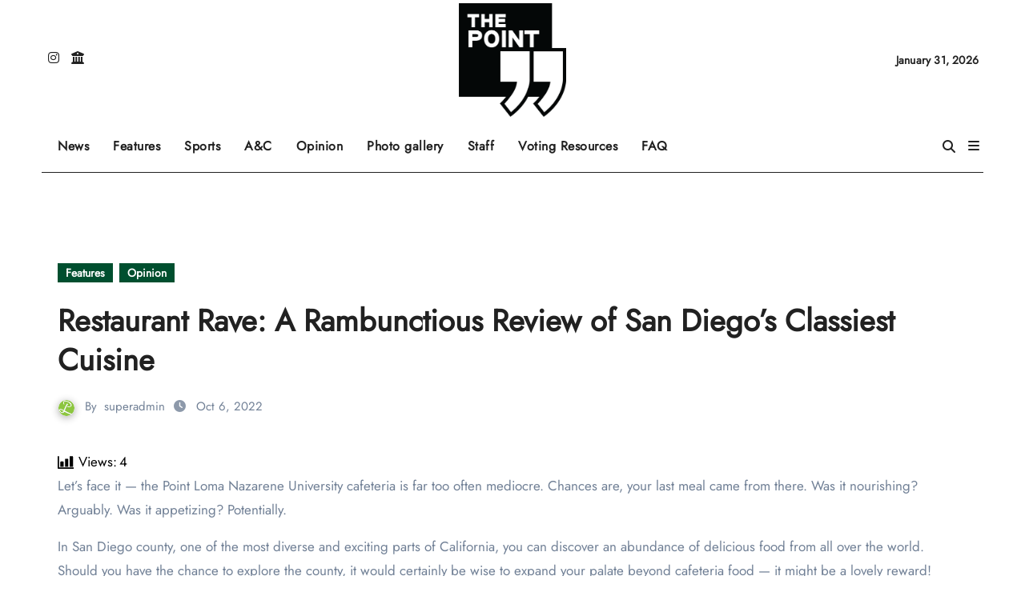

--- FILE ---
content_type: text/html; charset=utf-8
request_url: https://www.google.com/recaptcha/api2/aframe
body_size: 267
content:
<!DOCTYPE HTML><html><head><meta http-equiv="content-type" content="text/html; charset=UTF-8"></head><body><script nonce="YWmw5dJjKrJ3coHKf729gg">/** Anti-fraud and anti-abuse applications only. See google.com/recaptcha */ try{var clients={'sodar':'https://pagead2.googlesyndication.com/pagead/sodar?'};window.addEventListener("message",function(a){try{if(a.source===window.parent){var b=JSON.parse(a.data);var c=clients[b['id']];if(c){var d=document.createElement('img');d.src=c+b['params']+'&rc='+(localStorage.getItem("rc::a")?sessionStorage.getItem("rc::b"):"");window.document.body.appendChild(d);sessionStorage.setItem("rc::e",parseInt(sessionStorage.getItem("rc::e")||0)+1);localStorage.setItem("rc::h",'1769913751167');}}}catch(b){}});window.parent.postMessage("_grecaptcha_ready", "*");}catch(b){}</script></body></html>